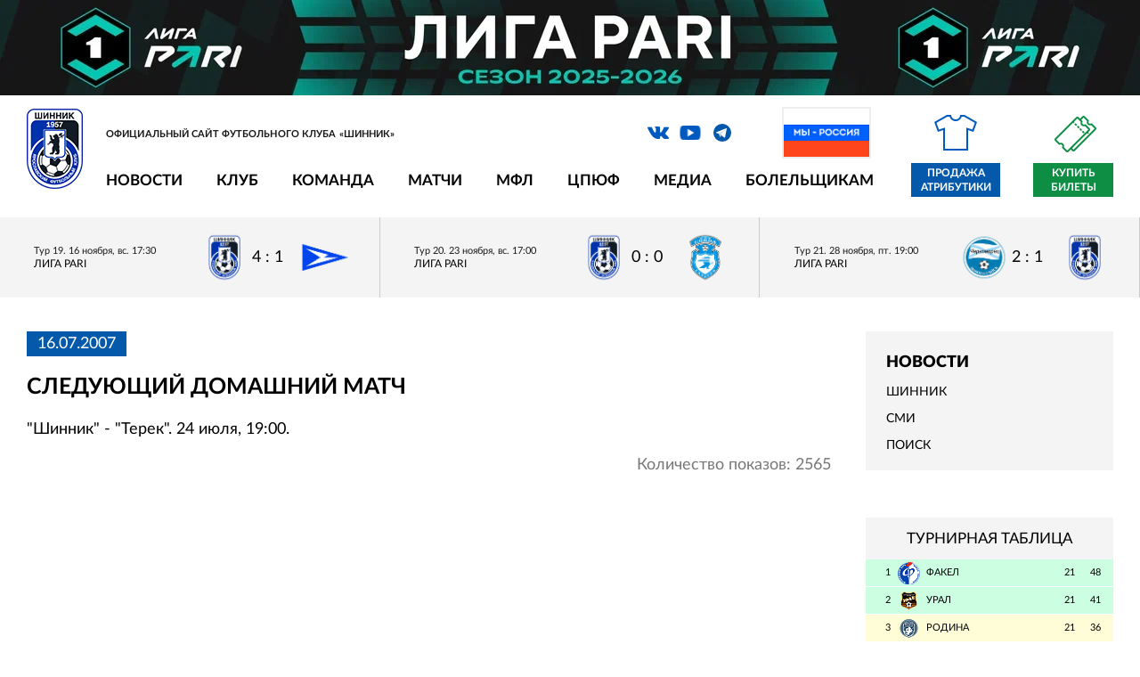

--- FILE ---
content_type: text/html; charset=utf-8
request_url: https://shinnik.com/news/3199/
body_size: 8794
content:
<!DOCTYPE html>
<html lang="ru">
<head>


<meta http-equiv="X-UA-Compatible" content="IE=edge">
<meta name="format-detection" content="telephone=no"/>
<meta name="format-detection" content="address=no"/>
<meta name="viewport" content="width=device-width, initial-scale=1">
<title>Следующий домашний матч</title>


<meta http-equiv="Content-Type" content="text/html; charset=utf-8" />
<meta name="robots" content="index, follow" />
<script type="text/javascript" data-skip-moving="true">(function(w, d, n) {var cl = "bx-core";var ht = d.documentElement;var htc = ht ? ht.className : undefined;if (htc === undefined || htc.indexOf(cl) !== -1){return;}var ua = n.userAgent;if (/(iPad;)|(iPhone;)/i.test(ua)){cl += " bx-ios";}else if (/Windows/i.test(ua)){cl += ' bx-win';}else if (/Macintosh/i.test(ua)){cl += " bx-mac";}else if (/Linux/i.test(ua) && !/Android/i.test(ua)){cl += " bx-linux";}else if (/Android/i.test(ua)){cl += " bx-android";}cl += (/(ipad|iphone|android|mobile|touch)/i.test(ua) ? " bx-touch" : " bx-no-touch");cl += w.devicePixelRatio && w.devicePixelRatio >= 2? " bx-retina": " bx-no-retina";var ieVersion = -1;if (/AppleWebKit/.test(ua)){cl += " bx-chrome";}else if ((ieVersion = getIeVersion()) > 0){cl += " bx-ie bx-ie" + ieVersion;if (ieVersion > 7 && ieVersion < 10 && !isDoctype()){cl += " bx-quirks";}}else if (/Opera/.test(ua)){cl += " bx-opera";}else if (/Gecko/.test(ua)){cl += " bx-firefox";}ht.className = htc ? htc + " " + cl : cl;function isDoctype(){if (d.compatMode){return d.compatMode == "CSS1Compat";}return d.documentElement && d.documentElement.clientHeight;}function getIeVersion(){if (/Opera/i.test(ua) || /Webkit/i.test(ua) || /Firefox/i.test(ua) || /Chrome/i.test(ua)){return -1;}var rv = -1;if (!!(w.MSStream) && !(w.ActiveXObject) && ("ActiveXObject" in w)){rv = 11;}else if (!!d.documentMode && d.documentMode >= 10){rv = 10;}else if (!!d.documentMode && d.documentMode >= 9){rv = 9;}else if (d.attachEvent && !/Opera/.test(ua)){rv = 8;}if (rv == -1 || rv == 8){var re;if (n.appName == "Microsoft Internet Explorer"){re = new RegExp("MSIE ([0-9]+[\.0-9]*)");if (re.exec(ua) != null){rv = parseFloat(RegExp.$1);}}else if (n.appName == "Netscape"){rv = 11;re = new RegExp("Trident/.*rv:([0-9]+[\.0-9]*)");if (re.exec(ua) != null){rv = parseFloat(RegExp.$1);}}}return rv;}})(window, document, navigator);</script>


<link href="/local/templates/2019/css/vendor.css?175608439744641" type="text/css"  data-template-style="true"  rel="stylesheet" />
<link href="/local/templates/2019/css/main.css?1756084397100686" type="text/css"  data-template-style="true"  rel="stylesheet" />
<link href="/local/templates/2019/style_old.css?175608439723619" type="text/css"  data-template-style="true"  rel="stylesheet" />
<link href="/bitrix/templates/shinnik/js/lightbox/lightbox.css?17560843884166" type="text/css"  data-template-style="true"  rel="stylesheet" />
<link href="/bitrix/templates/shinnik/js/jquery-ui-1.12.1.custom/jquery-ui.min.css?175608438816327" type="text/css"  data-template-style="true"  rel="stylesheet" />
<link href="/local/templates/2019/styles.css?175608439112" type="text/css"  data-template-style="true"  rel="stylesheet" />
<link href="/local/templates/2019/template_styles.css?176820850110438" type="text/css"  data-template-style="true"  rel="stylesheet" />







<link rel="shortcut icon" type="image/x-icon"      href="/favicon.ico">



	<meta property="og:title" content="Следующий домашний матч"/>
    <meta property="og:description" content=""/>
    <meta property="og:type" content="website"/>
    <meta property="og:url" content= "https://shinnik.com/news/3199/" />
    <meta property="og:image" content="https://shinnik.com/local/templates/2019/img/og-2024.jpg">
	<meta property='og:image:width' content="400" />
	<meta property='og:image:height' content="231" />
	<link rel='image_src' href="https://shinnik.com/local/templates/2019/img/og-2024.jpg" />

	<link rel="canonical" href="https://shinnik.com/news/3199/" />
	
	


<style>


.intro-slider-pre {
	min-height:302px;
	background:#ccc;
}

.flag {
	position: absolute;
	right: 272px;
	top: 4px;
}

.flag img {
	border: 2px solid #eee;
	width:100px; 
	height: auto
}


@media only screen and (max-width: 1279px) {
	
	.flag {
		display:none;	
	}
	
}
	
@media only screen and (max-width: 979px) {
	
	
	.header__nav,
	.header__social,
	.header__search {
		display:none;
	}
	
	.intro-slider-pre {
		width:100%;
		height:302px;
	}
	
	
}


</style>



<body class="site_ru">

		
	
			 <div class="fnl2020_mobile"><a rel="nofollow" target="_blank" href="https://fnl.pro/pari"><img src="/upload/liga-pari_dark_1920x161.jpg" style="width:100%; height:auto;"></a></div>
		
	
	

  <!-- wrapper -->
  <div class="wrapper-page">


    <!-- mobile -->
  <div class="mobile-menu">
    <div class="mobile-menu__nav"></div>
    <div class="mobile-menu__inner">
      <div class="mobile-menu__close"></div>
    </div>
  </div>
    

	 <div class="fnl2020_desktop"><a rel="nofollow" target="_blank" href="https://fnl.pro/pari"><img src="/upload/liga-pari_dark_1920x161.jpg" style="width:100%; height:auto;"></a></div>
		

		


		  
	
    <!-- header  -->
    <header class="header">
	
	

      <div class="container">
	  

	  	
	  

			
			
        <!-- line first -->
        <div class="header__info">
          <!-- logo -->
          <div class="logo header__logo">
            <a href="/" class="logo__link">
              <img src="/local/templates/2019/img/shinnik_logo_2022.png" style="" alt="" title="">
            </a>
            <div class="logo__description">Официальный сайт футбольного клуба «Шинник»</div>
          </div>
          <!-- social -->
		  
		  <div class="header__social">
          <ul class="social">
		  
		  		  
            <li class="social__item">
              <a rel="nofollow" target="_blank" href="https://vk.com/fcshinnik" class="social__link icon_vk icon"></a>
            </li>
            <li class="social__item">
              <a rel="nofollow" target="_blank" href="https://www.youtube.com/user/fcshinnik" class="social__link icon_yo icon"></a>
            </li>
            <li class="social__item">
              <a rel="nofollow" target="_blank" href="https://t.me/fc_shinnik" class="social__link icon_tg icon"></a>
            </li>
          </ul>
		  
		  <div class="flag">
			<img src="/upload/media/partners/rf.jpg">
		  </div>	
		  
		  </div>
		  
		  

          <!-- search -->
          <div class="search header__search">
          </div>


			  	
	 
		  
        </div>
        <!-- line two -->
        <div class="header__nav">
          <!-- menu -->


<ul class="menu header__menu">
			<li class="menu__item">
		  <a href="#" class="menu__link" onclick="return false;" style="cursor:default;">Новости</a>
		  <!-- menu inner -->
		  <ul class="menu-inner">
							<li class="menu-inner__item">
					<a href="/news/" class="menu-inner__link">Шинник</a>
				</li>
							<li class="menu-inner__item">
					<a href="/press/" class="menu-inner__link">СМИ</a>
				</li>
							<li class="menu-inner__item">
					<a href="/search/" class="menu-inner__link">Поиск</a>
				</li>
					  </ul>
		</li>
			<li class="menu__item">
		  <a href="#" class="menu__link" onclick="return false;" style="cursor:default;">Клуб</a>
		  <!-- menu inner -->
		  <ul class="menu-inner">
							<li class="menu-inner__item">
					<a href="/club/rukovodstvo/" class="menu-inner__link">Руководство</a>
				</li>
							<li class="menu-inner__item">
					<a href="/club/sotrudniki/" class="menu-inner__link">Сотрудники</a>
				</li>
							<li class="menu-inner__item">
					<a href="/club/Spravka/" class="menu-inner__link">О клубе</a>
				</li>
							<li class="menu-inner__item">
					<a href="/club/history/" class="menu-inner__link">История</a>
				</li>
							<li class="menu-inner__item">
					<a href="/club/logotip/" class="menu-inner__link">Логотип</a>
				</li>
							<li class="menu-inner__item">
					<a href="/club/maskot/" class="menu-inner__link">Маскот</a>
				</li>
							<li class="menu-inner__item">
					<a href="/club/partnery/" class="menu-inner__link">Партнерам</a>
				</li>
							<li class="menu-inner__item">
					<a href="/club/infrastructure/stadion/" class="menu-inner__link">Стадион</a>
				</li>
							<li class="menu-inner__item">
					<a href="/club/infrastructure/stadion/pravila-povedeniya-zritelei/" class="menu-inner__link">Правила поведения зрителей</a>
				</li>
							<li class="menu-inner__item">
					<a href="/club/contacts/" class="menu-inner__link">Контакты</a>
				</li>
					  </ul>
		</li>
			<li class="menu__item">
		  <a href="#" class="menu__link" onclick="return false;" style="cursor:default;">Команда</a>
		  <!-- menu inner -->
		  <ul class="menu-inner">
							<li class="menu-inner__item">
					<a href="/team/basic/" class="menu-inner__link">Состав команды</a>
				</li>
							<li class="menu-inner__item">
					<a href="/team/trainer/" class="menu-inner__link">Тренерский штаб</a>
				</li>
							<li class="menu-inner__item">
					<a href="/team/med/" class="menu-inner__link">Медицинская служба</a>
				</li>
							<li class="menu-inner__item">
					<a href="/team/admin/" class="menu-inner__link">Административный состав</a>
				</li>
					  </ul>
		</li>
			<li class="menu__item">
		  <a href="#" class="menu__link" onclick="return false;" style="cursor:default;">Матчи</a>
		  <!-- menu inner -->
		  <ul class="menu-inner">
							<li class="menu-inner__item">
					<a href="/results/" class="menu-inner__link">Матчи «Шинника»</a>
				</li>
							<li class="menu-inner__item">
					<a href="/results/tours/" class="menu-inner__link">Календарь игр</a>
				</li>
							<li class="menu-inner__item">
					<a href="/results/table.php" class="menu-inner__link">Таблица</a>
				</li>
							<li class="menu-inner__item">
					<a href="/opponents/" class="menu-inner__link">Соперники</a>
				</li>
							<li class="menu-inner__item">
					<a href="/results/stat/" class="menu-inner__link">Статистика</a>
				</li>
							<li class="menu-inner__item">
					<a href="/archive/" class="menu-inner__link">Архив</a>
				</li>
					  </ul>
		</li>
			<li class="menu__item">
		  <a href="#" class="menu__link" onclick="return false;" style="cursor:default;">МФЛ</a>
		  <!-- menu inner -->
		  <ul class="menu-inner">
							<li class="menu-inner__item">
					<a href="/youth/players/" class="menu-inner__link">Состав команды</a>
				</li>
							<li class="menu-inner__item">
					<a href="/youth/trainer/" class="menu-inner__link">Тренерский штаб</a>
				</li>
							<li class="menu-inner__item">
					<a href="/youth/calendar/" class="menu-inner__link">Календарь</a>
				</li>
							<li class="menu-inner__item">
					<a href="/youth/table/" class="menu-inner__link">Турнирная таблица</a>
				</li>
					  </ul>
		</li>
			<li class="menu__item">
		  <a href="#" class="menu__link" onclick="return false;" style="cursor:default;">ЦПЮФ</a>
		  <!-- menu inner -->
		  <ul class="menu-inner">
							<li class="menu-inner__item">
					<a href="/school/" class="menu-inner__link">Общая информация</a>
				</li>
					  </ul>
		</li>
			<li class="menu__item">
		  <a href="#" class="menu__link" onclick="return false;" style="cursor:default;">Медиа</a>
		  <!-- menu inner -->
		  <ul class="menu-inner">
							<li class="menu-inner__item">
					<a href="/media/photo/" class="menu-inner__link">Фотогалерея</a>
				</li>
							<li class="menu-inner__item">
					<a href="/media/video/" class="menu-inner__link">Видео</a>
				</li>
							<li class="menu-inner__item">
					<a href="/media/archive/" class="menu-inner__link">Архивные фото</a>
				</li>
							<li class="menu-inner__item">
					<a href="/media/files/" class="menu-inner__link">Файлы</a>
				</li>
					  </ul>
		</li>
			<li class="menu__item">
		  <a href="#" class="menu__link" onclick="return false;" style="cursor:default;">Болельщикам</a>
		  <!-- menu inner -->
		  <ul class="menu-inner">
							<li class="menu-inner__item">
					<a href="/shop/adress/" class="menu-inner__link">Точки продаж атрибутики</a>
				</li>
							<li class="menu-inner__item">
					<a href="/tickets/" class="menu-inner__link">Билеты</a>
				</li>
							<li class="menu-inner__item">
					<a href="/chat/guest/" class="menu-inner__link">Гостевая книга</a>
				</li>
							<li class="menu-inner__item">
					<a href="/bet/" class="menu-inner__link">Турнир прогнозов</a>
				</li>
							<li class="menu-inner__item">
					<a href="/service/feedback.php" class="menu-inner__link">Обратная связь</a>
				</li>
					  </ul>
		</li>
	</ul>	          <!-- store -->

            <a style="display:none" href="/shop/" rel="nofollow" class="link-store header__link-store icon_store icon">Интернет магазин</a>

            <a href="https://vk.com/market-27342817?screen=group" target="_blank" rel="nofollow" class="link-store header__link-store icon_store icon">Продажа атрибутики</a>

            <a href="https://bilet.shinnik.com/shop" target="_blank" class="link-ticket">Купить билеты</a>

        </div>
      </div>
    </header>	
	
	

	
	
       <!-- intro  -->
    <div class="intro-math">
      <!-- intro slider -->
      <div class="block-intro-math">
        <!-- intro-math history -->
		
		





        <div class="intro-math-play">
		

		
			
          <a href="/news/646514/" class="intro-math-play__item ">
            <span class="intro-math-play__info">
              <span class="intro-math-play__date">Тур 19. 16 ноября, вс. 17:30</span>
              <span class="intro-math-play__status">
									 Лига PARI
							  </span>
            </span>
            <span class="intro-math-play__result">
              <span class="intro-math-play__result-item">
                <img src="/upload/iblock/2ae/56k9qy36wgonl4mgwmhuifdi71blnk64/team_100_27.png" alt="">
              </span>
              <span class="intro-math-play__result-number">4 : 1</span>

				
							  
              <span class="intro-math-play__result-item">
                <img src="/upload/iblock/994/5x0ug5hg4arq3dtqqhguzjs3aiy4xbo4/team_100_197.png" alt="">
              </span>
            </span>
          </a>

		
			
          <a href="/news/647107/" class="intro-math-play__item ">
            <span class="intro-math-play__info">
              <span class="intro-math-play__date">Тур 20. 23 ноября, вс. 17:00</span>
              <span class="intro-math-play__status">
									 Лига PARI
							  </span>
            </span>
            <span class="intro-math-play__result">
              <span class="intro-math-play__result-item">
                <img src="/upload/iblock/2ae/56k9qy36wgonl4mgwmhuifdi71blnk64/team_100_27.png" alt="">
              </span>
              <span class="intro-math-play__result-number">0 : 0</span>

				
							  
              <span class="intro-math-play__result-item">
                <img src="/upload/iblock/23a/g0rie9a24ke4zkxaige8ckd1zeji6yso/team_100_72.png" alt="">
              </span>
            </span>
          </a>

		
			
          <a href="/news/647571/" class="intro-math-play__item ">
            <span class="intro-math-play__info">
              <span class="intro-math-play__date">Тур 21. 28 ноября, пт. 19:00</span>
              <span class="intro-math-play__status">
									 Лига PARI
							  </span>
            </span>
            <span class="intro-math-play__result">
              <span class="intro-math-play__result-item">
                <img src="/upload/iblock/dd0/0fpe5vvy7jcsa2w5hq10lynjkgat4iod/team_100_26.png" alt="">
              </span>
              <span class="intro-math-play__result-number">2 : 1</span>

				
							  
              <span class="intro-math-play__result-item">
                <img src="/upload/iblock/2ae/56k9qy36wgonl4mgwmhuifdi71blnk64/team_100_27.png" alt="">
              </span>
            </span>
          </a>
			  
		  


        </div>
		
		
		
		
		

	  


	  
	  		
		

      </div>
    </div>
	
	




	
	
  <main class="main">
      <div class="container">


 

        <!-- content -->
        <div class="wrapper-aside main__wrapper-aside">
		<div class="wrapper-aside__play-info content_block">
         






	

<script data-skip-moving="true">
  function resizeIframe(obj) {
	console.log( 'resizeIframe' );
	h=obj.contentWindow.document.body.scrollHeight + 'px';
	console.log(h);
	obj.style.height = h;
  }
</script>  


 


<div class="news-detail">
			<span class="news-date-time">16.07.2007</span>
				<h1>Следующий домашний матч</h1>
	
	
 			"Шинник" - "Терек". 24 июля, 19:00.	

		
	
	
	

	
<br/><br/>
	<div style="text-align:right; color:#777">	
							Количество показов:&nbsp;2565			<br />
				</div>

	
</div>








		
	
           </div>
		   
		 
          <!-- aside -->
          <aside class="aside wrapper-aside__aside" style="display:inline-block;">



<div class="category" style="margin-bottom:32px; padding-top:12px; margin-top:0px;">
	<div class="submenu" style="font-size:18px; font-weight:bold; text-transform: uppercase; margin-bottom:12px;"><b>Новости</b></div>
	
			<div class="submenu"><a  href="/news/">Шинник</a></div>
		
		
				
				
			<div class="submenu"><a  href="/press/">СМИ</a></div>
		
		
				
				
			<div class="submenu"><a  href="/search/">Поиск</a></div>
		
		
				
				
		
</div>



	


<div id="comp_beeccb47bd6e440f269269239f8a248f"></div>
<br/>



		<div class="standings">
		<div class="standings__header">Турнирная таблица</div>
          <!-- list standings -->

          <ul class="list-standings">
		  
		  			
					  
            <li class="list-standings__item list-standings__item_green">
              <a href="/opponents/635120/" class="list-standings__link ">
                <div class="list-standings__number">1</div>
                <div class="list-standings__logo">
                  <img src="/upload/resize_cache/iblock/770/v0uyt0g950oxgf2849ux2nyjpu8nebjo/25_25_2/team_100_24.png" alt="">
                </div>
                <div class="list-standings__name">Факел</div>
                <div class="list-standings__points">21</div>
                <div class="list-standings__game">48</div>
              </a>
            </li>
					
					  
            <li class="list-standings__item list-standings__item_green">
              <a href="/opponents/635118/" class="list-standings__link ">
                <div class="list-standings__number">2</div>
                <div class="list-standings__logo">
                  <img src="/upload/resize_cache/iblock/ea9/3pa009sv6801ivd4lyba1wwm7vmua86i/25_25_2/team_100_23.png" alt="">
                </div>
                <div class="list-standings__name">Урал</div>
                <div class="list-standings__points">21</div>
                <div class="list-standings__game">41</div>
              </a>
            </li>
					
					  
            <li class="list-standings__item list-standings__item_yellow">
              <a href="/opponents/635112/" class="list-standings__link ">
                <div class="list-standings__number">3</div>
                <div class="list-standings__logo">
                  <img src="/upload/resize_cache/iblock/bf9/nhdbilfhz63dgvrfzz26eg4lz9qpcbg8/25_25_2/team_100_226.png" alt="">
                </div>
                <div class="list-standings__name">Родина</div>
                <div class="list-standings__points">21</div>
                <div class="list-standings__game">36</div>
              </a>
            </li>
					
					  
            <li class="list-standings__item list-standings__item_yellow">
              <a href="/opponents/635116/" class="list-standings__link ">
                <div class="list-standings__number">4</div>
                <div class="list-standings__logo">
                  <img src="/upload/resize_cache/iblock/d5b/0y2sigegyth1piqqcwzmus03a4auf6p2/25_25_2/team_100_267.png" alt="">
                </div>
                <div class="list-standings__name">Спартак</div>
                <div class="list-standings__points">21</div>
                <div class="list-standings__game">34</div>
              </a>
            </li>
					
					  
            <li class="list-standings__item ">
              <a href="/opponents/635110/" class="list-standings__link ">
                <div class="list-standings__number">5</div>
                <div class="list-standings__logo">
                  <img src="/upload/resize_cache/iblock/6af/6nyixu3715fuv1tvo79s4ye6i3bm4c4h/25_25_2/team_100_15.png" alt="">
                </div>
                <div class="list-standings__name">КАМАЗ</div>
                <div class="list-standings__points">21</div>
                <div class="list-standings__game">32</div>
              </a>
            </li>
					
					  
            <li class="list-standings__item ">
              <a href="/opponents/635122/" class="list-standings__link ">
                <div class="list-standings__number">6</div>
                <div class="list-standings__logo">
                  <img src="/upload/resize_cache/iblock/bcf/tytz0nv7uiaf0jrp5gvi29w49kljxkru/25_25_2/team_100_159.png" alt="">
                </div>
                <div class="list-standings__name">Челябинск</div>
                <div class="list-standings__points">21</div>
                <div class="list-standings__game">32</div>
              </a>
            </li>
					
					  
            <li class="list-standings__item ">
              <a href="/opponents/635113/" class="list-standings__link ">
                <div class="list-standings__number">7</div>
                <div class="list-standings__logo">
                  <img src="/upload/resize_cache/iblock/8e7/ol911hudxvrx95q2getsredwbesjap6y/25_25_2/team_100_182.png" alt="">
                </div>
                <div class="list-standings__name">Ротор</div>
                <div class="list-standings__points">21</div>
                <div class="list-standings__game">30</div>
              </a>
            </li>
					
					  
            <li class="list-standings__item ">
              <a href="/opponents/635114/" class="list-standings__link ">
                <div class="list-standings__number">8</div>
                <div class="list-standings__logo">
                  <img src="/upload/resize_cache/iblock/83f/25xna8lc1r9ujxdap0m6wzb5qs7ivliu/25_25_2/team_100_20.png" alt="">
                </div>
                <div class="list-standings__name">СКА-Хабаровск</div>
                <div class="list-standings__points">21</div>
                <div class="list-standings__game">29</div>
              </a>
            </li>
					
					  
            <li class="list-standings__item ">
              <a href="/opponents/635111/" class="list-standings__link ">
                <div class="list-standings__number">9</div>
                <div class="list-standings__logo">
                  <img src="/upload/resize_cache/iblock/db4/omuoy0syo80e6tvdo5t0v3lwajg2t8de/25_25_2/team_100_32.png" alt="">
                </div>
                <div class="list-standings__name">Нефтехимик</div>
                <div class="list-standings__points">21</div>
                <div class="list-standings__game">28</div>
              </a>
            </li>
					
					  
            <li class="list-standings__item ">
              <a href="/opponents/635107/" class="list-standings__link ">
                <div class="list-standings__number">10</div>
                <div class="list-standings__logo">
                  <img src="/upload/resize_cache/iblock/6ee/t8bqykk63i4qtpbed7qb40rp5mtpgo1l/25_25_2/team_100_63.png" alt="">
                </div>
                <div class="list-standings__name">Арсенал</div>
                <div class="list-standings__points">21</div>
                <div class="list-standings__game">28</div>
              </a>
            </li>
					
					  
            <li class="list-standings__item ">
              <a href="/results/" class="list-standings__link hover">
                <div class="list-standings__number">11</div>
                <div class="list-standings__logo">
                  <img src="/upload/resize_cache/iblock/2ae/56k9qy36wgonl4mgwmhuifdi71blnk64/25_25_2/team_100_27.png" alt="">
                </div>
                <div class="list-standings__name">Шинник</div>
                <div class="list-standings__points">21</div>
                <div class="list-standings__game">26</div>
              </a>
            </li>
					
					  
            <li class="list-standings__item ">
              <a href="/opponents/635123/" class="list-standings__link ">
                <div class="list-standings__number">12</div>
                <div class="list-standings__logo">
                  <img src="/upload/resize_cache/iblock/dd0/0fpe5vvy7jcsa2w5hq10lynjkgat4iod/25_25_2/team_100_26.png" alt="">
                </div>
                <div class="list-standings__name">Черноморец</div>
                <div class="list-standings__points">21</div>
                <div class="list-standings__game">24</div>
              </a>
            </li>
					
					  
            <li class="list-standings__item ">
              <a href="/opponents/635109/" class="list-standings__link ">
                <div class="list-standings__number">13</div>
                <div class="list-standings__logo">
                  <img src="/upload/resize_cache/iblock/4fc/07qiwpgqeizvt35orovw1zop7krbiw14/25_25_2/team_100_13.png" alt="">
                </div>
                <div class="list-standings__name">Енисей</div>
                <div class="list-standings__points">21</div>
                <div class="list-standings__game">23</div>
              </a>
            </li>
					
					  
            <li class="list-standings__item ">
              <a href="/opponents/635108/" class="list-standings__link ">
                <div class="list-standings__number">14</div>
                <div class="list-standings__logo">
                  <img src="/upload/resize_cache/iblock/5f2/pqqvswhgjgi55f5r3pn4yeuvpcvl8w2y/25_25_2/team_100_263.png" alt="">
                </div>
                <div class="list-standings__name">Волга</div>
                <div class="list-standings__points">21</div>
                <div class="list-standings__game">22</div>
              </a>
            </li>
					
					  
            <li class="list-standings__item ">
              <a href="/opponents/635117/" class="list-standings__link ">
                <div class="list-standings__number">15</div>
                <div class="list-standings__logo">
                  <img src="/upload/resize_cache/iblock/54b/envbf7ioi5y7mvbsx2695fo0asrgv9lf/25_25_2/team_100_22.png" alt="">
                </div>
                <div class="list-standings__name">Торпедо Москва</div>
                <div class="list-standings__points">21</div>
                <div class="list-standings__game">21</div>
              </a>
            </li>
					
					  
            <li class="list-standings__item list-standings__item_red">
              <a href="/opponents/635119/" class="list-standings__link ">
                <div class="list-standings__number">16</div>
                <div class="list-standings__logo">
                  <img src="/upload/resize_cache/iblock/4f7/hzkve50ilagjy7o6akvxhd72injh4t72/25_25_2/team_100_37.png" alt="">
                </div>
                <div class="list-standings__name">Уфа</div>
                <div class="list-standings__points">21</div>
                <div class="list-standings__game">20</div>
              </a>
            </li>
					
					  
            <li class="list-standings__item list-standings__item_red">
              <a href="/opponents/635115/" class="list-standings__link ">
                <div class="list-standings__number">17</div>
                <div class="list-standings__logo">
                  <img src="/upload/resize_cache/iblock/23a/g0rie9a24ke4zkxaige8ckd1zeji6yso/25_25_2/team_100_72.png" alt="">
                </div>
                <div class="list-standings__name">Сокол</div>
                <div class="list-standings__points">21</div>
                <div class="list-standings__game">16</div>
              </a>
            </li>
					
					  
            <li class="list-standings__item list-standings__item_red">
              <a href="/opponents/635121/" class="list-standings__link ">
                <div class="list-standings__number">18</div>
                <div class="list-standings__logo">
                  <img src="/upload/resize_cache/iblock/994/5x0ug5hg4arq3dtqqhguzjs3aiy4xbo4/25_25_2/team_100_197.png" alt="">
                </div>
                <div class="list-standings__name">Чайка</div>
                <div class="list-standings__points">21</div>
                <div class="list-standings__game">12</div>
              </a>
            </li>
			

          </ul>
          <!-- full list standings -->
          <a href="/results/table.php" class="link-full-standings">Подробная таблица</a>
        </div>


	
		
            <!-- soccer scorers -->
        <div class="scorers">

        </div>
           
		   
			
            <!-- social group -->
        <div class="social-group">
						<!-- VK Widget -->
			<div id="vk_groups"></div>
			        </div>
		
				
          </aside>
		    </div>
        </div>
      </div>
    </main>

    


<div class="container" style="padding: 0">


  
<!--noindex-->
<!--googleoff: all-->


      <!-- list partners -->
      <div class="list-partners list-partners1 wrapper-partners__list-partners" style="border-top: 2px solid #ccc; padding-top: 12px; padding-bottom: 12px; background-color: #eee">
	  

        <div class="list-partners__item">
			<a rel="nofollow" target="_blank" href="https://fnl.pro/pari" class="js_banner_link_577080"><img style="max-width:110px; max-height: 110px;" src="/upload/iblock/162/syijysaua7hny31xvvr95lho4vynzydq/pari.png" alt="PARI" title="PARI"></a>
        </div>
	
        <div class="list-partners__item">
			<a rel="nofollow" target="_blank" href="https://abinbevefes.ru/" class="js_banner_link_641797"><img style="max-width:110px; max-height: 110px;" src="/upload/iblock/ad9/khaon5wcawi2gwx4uhfu90vpzp23vcma/nn3.png" alt="Напитки Вместе" title="Напитки Вместе"></a>
        </div>
	
        <div class="list-partners__item">
			<a rel="nofollow" target="_blank" href="https://bookmaker-ratings.ru/bookmakers-homepage/luchshie-bukmekerskie-kontory/" class="js_banner_link_616701"><img style="max-width:110px; max-height: 110px;" src="/upload/iblock/126/7sec4rrqz5fvxksqxv3d0id0r0atyn6t/RB_Full.png" alt="Рейтинг букмекеров" title="Рейтинг букмекеров"></a>
        </div>
	
        <div class="list-partners__item">
			<a rel="nofollow" target="_blank" href="https://metaratings.ru/" class="js_banner_link_622906"><img style="max-width:110px; max-height: 110px;" src="/upload/iblock/7f9/d5rsmv8k79ymf5f6jh3kubqpz2o6w7w8/mmr.png" alt="metaratings" title="metaratings"></a>
        </div>
	
        <div class="list-partners__item">
			<a rel="nofollow" target="_blank" href="https://legalbet.ru/ratings/" class="js_banner_link_617855"><img style="max-width:110px; max-height: 110px;" src="/upload/iblock/ea5/6qu4skgd5ea8gk602du095eegobb1k4i/legalbet_logo.png" alt="legalbet" title="legalbet"></a>
        </div>
	
        <div class="list-partners__item">
			<a rel="nofollow" target="_blank" href="https://betonmobile.ru/" class="js_banner_link_616700"><img style="max-width:110px; max-height: 110px;" src="/upload/iblock/c1d/3pc5os6oywsg2vp8v050l66z37jqgv0x/Vertical_color.png" alt="Betonmobile" title="Betonmobile"></a>
        </div>
	
        <div class="list-partners__item">
			<a rel="nofollow" target="_blank" href="https://www.football-mania.ru/" class="js_banner_link_577027"><img style="max-width:110px; max-height: 110px;" src="/upload/iblock/7f1/dxje3cjmuqloxneqxerd0mye2ylujqz6/fm2.png" alt="football-mania" title="football-mania"></a>
        </div>
	
        <div class="list-partners__item">
			<a rel="nofollow" target="_blank" href="https://fnl.pro/pari" class="js_banner_link_631653"><img style="max-width:110px; max-height: 110px;" src="/upload/iblock/e90/66hucg3fup78i21p5ddhewu4szsx2kds/fnl2.png" alt="Футбольная национальная лига" title="Футбольная национальная лига"></a>
        </div>
	
        <div class="list-partners__item">
			<a rel="nofollow" target="_blank" href="http://www.rfs.ru/" class="js_banner_link_617856"><img style="max-width:110px; max-height: 110px;" src="/upload/iblock/54b/4tm11ant32vm4coglkawcwez2binkk2q/r3.png" alt="Российский футбольный союз" title="Российский футбольный союз"></a>
        </div>
	

    </div>


  
  <div style="background-color: #fff; padding-top: 12px; padding-bottom: 0px; font-size: 26px; text-align: center; color: #999; text-transform: uppercase;">Партнеры</div>
  
  
  <!-- partners -->
  <div class="wrapper-partners section" style="background-color: #fff; padding:20px 0px 40px 0px;">
      <!-- list partners -->
      <div class="list-partners list-partners3 wrapper-partners__list-partners">
	  

        <div class="list-partners__item">
			<a rel="nofollow" target="_blank" href="https://www.yarregion.ru/"><img style="max-width:160px; max-height: 140px;" src="/upload/iblock/530/yr.jpg" alt="Ярославская область" title="Ярославская область"></a>
        </div>
	
        <div class="list-partners__item">
			<a rel="nofollow" target="_blank" href="https://city-yaroslavl.ru/"><img style="max-width:160px; max-height: 140px;" src="/upload/iblock/2fc/Coat_of_Arms_of_Yaroslavl_1995_.png" alt="Мэрия города Ярославля" title="Мэрия города Ярославля"></a>
        </div>
	
        <div class="list-partners__item">
			<a rel="nofollow" target="_blank" href="https://jako-oren.ru/"><img style="max-width:160px; max-height: 140px;" src="/upload/iblock/fb2/ssytjzyxeg1o941wysbhwqb5j1ovh721/jako.jpg" alt="Jako" title="Jako"></a>
        </div>
	

    </div>
  </div>
  
    
  


<!--googleon: all-->
<!--/noindex--> </div>



<div style="text-align: right; margin-bottom: 0px; padding: 12px; font-size: 14px; color: #777;">
	Официальный сайт футбольного клуба «Шинник»
	© shinnik.com, 2026</div>

</div>


<!-- Yandex.Metrika counter -->
<!-- /Yandex.Metrika counter -->



<script type="text/javascript">if(!window.BX)window.BX={};if(!window.BX.message)window.BX.message=function(mess){if(typeof mess==='object'){for(let i in mess) {BX.message[i]=mess[i];} return true;}};</script>
<script type="text/javascript">(window.BX||top.BX).message({'JS_CORE_LOADING':'Загрузка...','JS_CORE_NO_DATA':'- Нет данных -','JS_CORE_WINDOW_CLOSE':'Закрыть','JS_CORE_WINDOW_EXPAND':'Развернуть','JS_CORE_WINDOW_NARROW':'Свернуть в окно','JS_CORE_WINDOW_SAVE':'Сохранить','JS_CORE_WINDOW_CANCEL':'Отменить','JS_CORE_WINDOW_CONTINUE':'Продолжить','JS_CORE_H':'ч','JS_CORE_M':'м','JS_CORE_S':'с','JSADM_AI_HIDE_EXTRA':'Скрыть лишние','JSADM_AI_ALL_NOTIF':'Показать все','JSADM_AUTH_REQ':'Требуется авторизация!','JS_CORE_WINDOW_AUTH':'Войти','JS_CORE_IMAGE_FULL':'Полный размер'});</script><script type="text/javascript" src="/bitrix/js/main/core/core.js?1756084384488224"></script><script>BX.setJSList(['/bitrix/js/main/core/core_ajax.js','/bitrix/js/main/core/core_promise.js','/bitrix/js/main/polyfill/promise/js/promise.js','/bitrix/js/main/loadext/loadext.js','/bitrix/js/main/loadext/extension.js','/bitrix/js/main/polyfill/promise/js/promise.js','/bitrix/js/main/polyfill/find/js/find.js','/bitrix/js/main/polyfill/includes/js/includes.js','/bitrix/js/main/polyfill/matches/js/matches.js','/bitrix/js/ui/polyfill/closest/js/closest.js','/bitrix/js/main/polyfill/fill/main.polyfill.fill.js','/bitrix/js/main/polyfill/find/js/find.js','/bitrix/js/main/polyfill/matches/js/matches.js','/bitrix/js/main/polyfill/core/dist/polyfill.bundle.js','/bitrix/js/main/core/core.js','/bitrix/js/main/polyfill/intersectionobserver/js/intersectionobserver.js','/bitrix/js/main/lazyload/dist/lazyload.bundle.js','/bitrix/js/main/polyfill/core/dist/polyfill.bundle.js','/bitrix/js/main/parambag/dist/parambag.bundle.js']);
BX.setCSSList(['/bitrix/js/main/lazyload/dist/lazyload.bundle.css','/bitrix/js/main/parambag/dist/parambag.bundle.css']);</script>
<script type="text/javascript">(window.BX||top.BX).message({'LANGUAGE_ID':'ru','FORMAT_DATE':'DD.MM.YYYY','FORMAT_DATETIME':'DD.MM.YYYY HH:MI:SS','COOKIE_PREFIX':'BITRIX_SM','SERVER_TZ_OFFSET':'10800','UTF_MODE':'Y','SITE_ID':'ru','SITE_DIR':'/','USER_ID':'','SERVER_TIME':'1768818017','USER_TZ_OFFSET':'0','USER_TZ_AUTO':'Y','bitrix_sessid':'3f3523cf173c404a67439b7142a97639'});</script><script type="text/javascript" src="/bitrix/js/twim.recaptchafree/script.js?17560843874421"></script>
<script type="text/javascript" src="https://www.google.com/recaptcha/api.js?onload=onloadRecaptchafree&render=explicit&hl=ru"></script>


<script type="text/javascript" src="/local/templates/2019/js/vendor.js?1756084397633175"></script>
<script type="text/javascript" src="/local/templates/2019/js/all_pages.js?175608439714043"></script>
<script type="text/javascript" src="/bitrix/templates/shinnik/js/lightbox/lightbox-2.6.min.js?17560843887389"></script>
<script type="text/javascript" src="/local/templates/2019/js/zoomsl-3.0.js?175608439744850"></script>
<script type="text/javascript" src="/bitrix/templates/shinnik/js/jquery.tablesorter.js?175608438840914"></script>
<script type="text/javascript" src="/bitrix/templates/shinnik/js/jquery-ui-1.12.1.custom/jquery-ui.js?175608438865589"></script>
<script type="text/javascript" src="/local/templates/2019/js/addon.js?17560843973534"></script>
<script type="text/javascript" src="/local/templates/2019/js/lazy.js?17560843972336"></script>


<script>

/*
$( document ).ready(function() {
	
	$('.news-detail iframe').on("load", function() {
		console.log( 'load' );
	});
		
	setTimeout(() => {
		let iframeHead = $("#fnl_game").contents().find("head");
		console.log( iframeHead );
		let iframeCSS = "<style>html{font-size: 14px;}</style>";
		$(iframeHead).append(iframeCSS);
	}, 1000)


	
});
*/ 
</script><script type="text/javascript" src="//vk.com/js/api/openapi.js?146"></script>

<script type="text/javascript">
			VK.Widgets.Group("vk_groups", {mode: 3, width: "275"}, 27342817);
			</script>
<script>
	const PARTNERS1_COUNT = 9;
	const PARTNERS2_COUNT = 0;
	const PARTNERS3_COUNT = 3;
	//const PARTNERS4_COUNT = 0;
	
	
	$(document).ready(function () {
		
		$('.js_banner_link_577026').on('click', function() {
			//window.location.replace( '' )
			window.open('', '_blank');
		  });
		  
		  $('.js_banner_link_610911 img').css('max-width', '260px');
 
	});
</script>
<script type="text/javascript" >
   (function(m,e,t,r,i,k,a){m[i]=m[i]||function(){(m[i].a=m[i].a||[]).push(arguments)};
   m[i].l=1*new Date();k=e.createElement(t),a=e.getElementsByTagName(t)[0],k.async=1,k.src=r,a.parentNode.insertBefore(k,a)})
   (window, document, "script", "https://mc.yandex.ru/metrika/tag.js", "ym");

   ym(113302, "init", {
        clickmap:true,
        trackLinks:true,
        accurateTrackBounce:true
   });
</script>
</body>
</html>
